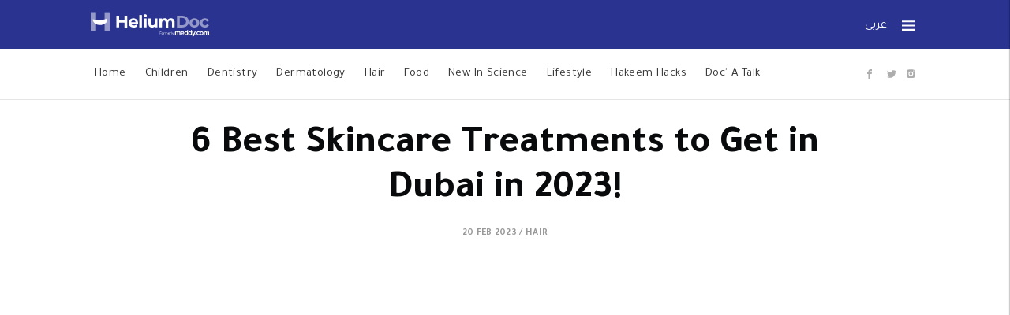

--- FILE ---
content_type: text/html; charset=utf-8
request_url: https://hakeem.heliumdoc.com/6-best-skin-care-treatments-to-get-in-dubai-in-2023/
body_size: 12628
content:
<!DOCTYPE html>
<html lang="en">
<head>

    <meta charset="utf-8" />
    <meta http-equiv="X-UA-Compatible" content="IE=edge" />

    <title>6 Best Skincare Treatments to Get in Dubai in 2023!</title>
    <meta name="HandheldFriendly" content="True" />
    <meta name="viewport" content="width=device-width, initial-scale=1.0" />

    <link rel="stylesheet" type="text/css" href="/assets/built/screen.css?v=f44b56ada3" />
    <link rel="stylesheet" type="text/css" href="/assets/built/spreadprivacy.css?v=f44b56ada3" />

    <meta name="description" content="Dubai is home to some of the best spas and skin care clinics in the world. From facials to laser treatments, Dubai has it all. Here are Dubai&#x27;s most popular skincare treatments!" />
    <link rel="shortcut icon" href="/favicon.png" type="image/png" />
    <link rel="canonical" href="https://hakeem.meddy.com/6-best-skin-care-treatments-to-get-in-dubai-in-2023/" />
    <meta name="referrer" content="no-referrer-when-downgrade" />
    <link rel="amphtml" href="https://hakeem.meddy.com/6-best-skin-care-treatments-to-get-in-dubai-in-2023/amp/" />
    
    <meta property="og:site_name" content="Hakeem" />
    <meta property="og:type" content="article" />
    <meta property="og:title" content="6 Best Skincare Treatments to Get in Dubai in 2023!" />
    <meta property="og:description" content="Dubai is home to some of the best spas and skin care clinics in the world. From facials to laser treatments, Dubai has it all. Here are 6 skincare treatments that you must get in 2023!" />
    <meta property="og:url" content="https://hakeem.meddy.com/6-best-skin-care-treatments-to-get-in-dubai-in-2023/" />
    <meta property="og:image" content="https://hakeem.meddy.com/content/images/2023/03/shutterstock_1786707353-02.jpg" />
    <meta property="article:published_time" content="2023-02-20T13:54:00.000Z" />
    <meta property="article:modified_time" content="2023-03-06T14:22:04.000Z" />
    <meta property="article:tag" content="Hair" />
    <meta property="article:tag" content="Dermatology" />
    <meta property="article:tag" content="Lifestyle" />
    <meta property="article:tag" content="Skincare" />
    <meta property="article:tag" content="Dubai Life" />
    
    <meta property="article:publisher" content="https://www.facebook.com/heliumdocqatar" />
    <meta name="twitter:card" content="summary_large_image" />
    <meta name="twitter:title" content="6 Best Skincare Treatments to Get in Dubai in 2023!" />
    <meta name="twitter:description" content="Dubai is home to some of the best spas and skin care clinics in the world. From facials to laser treatments, Dubai has it all. Here are 6 skincare treatments that you must get in 2023!" />
    <meta name="twitter:url" content="https://hakeem.meddy.com/6-best-skin-care-treatments-to-get-in-dubai-in-2023/" />
    <meta name="twitter:image" content="https://hakeem.meddy.com/content/images/2023/03/shutterstock_1786707353-02.jpg" />
    <meta name="twitter:label1" content="Written by" />
    <meta name="twitter:data1" content="Ayesha " />
    <meta name="twitter:label2" content="Filed under" />
    <meta name="twitter:data2" content="Hair, Dermatology, Lifestyle, Skincare, Dubai Life" />
    <meta name="twitter:site" content="@heliumdoc" />
    <meta property="og:image:width" content="2000" />
    <meta property="og:image:height" content="1333" />
    
    <script type="application/ld+json">
{
    "@context": "https://schema.org",
    "@type": "Article",
    "publisher": {
        "@type": "Organization",
        "name": "Hakeem",
        "logo": "https://hakeem.meddy.com/favicon.png"
    },
    "author": {
        "@type": "Person",
        "name": "Ayesha ",
        "url": "https://hakeem.meddy.com/author/ayesha/",
        "sameAs": []
    },
    "headline": "6 Best Skincare Treatments to Get in Dubai in 2023!",
    "url": "https://hakeem.meddy.com/6-best-skin-care-treatments-to-get-in-dubai-in-2023/",
    "datePublished": "2023-02-20T13:54:00.000Z",
    "dateModified": "2023-03-06T14:22:04.000Z",
    "image": {
        "@type": "ImageObject",
        "url": "https://hakeem.meddy.com/content/images/2023/03/shutterstock_1786707353-02.jpg",
        "width": 2000,
        "height": 1333
    },
    "keywords": "Hair, Dermatology, Lifestyle, Skincare, Dubai Life",
    "description": "Dubai is home to some of the best spas and skin care clinics in the world. From facials to laser treatments, Dubai has it all. Here are 6 skincare treatments that you must get in 2023!",
    "mainEntityOfPage": {
        "@type": "WebPage",
        "@id": "https://hakeem.meddy.com/"
    }
}
    </script>

    <meta name="generator" content="Ghost 2.36" />
    <link rel="alternate" type="application/rss+xml" title="Hakeem" href="https://hakeem.meddy.com/rss/" />
    <!-- Google Tag Manager -->
<script>(function(w,d,s,l,i){w[l]=w[l]||[];w[l].push({'gtm.start':
new Date().getTime(),event:'gtm.js'});var f=d.getElementsByTagName(s)[0],
j=d.createElement(s),dl=l!='dataLayer'?'&l='+l:'';j.async=true;j.src=
'https://www.googletagmanager.com/gtm.js?id='+i+dl;f.parentNode.insertBefore(j,f);
})(window,document,'script','dataLayer','GTM-MNRK6LV');</script>
<!-- End Google Tag Manager -->

</head>
<body class="post-template tag-hair tag-dermatology tag-lifestyle tag-skincare tag-dubai-life">

    <div class="site-wrapper">

        

<ul class="nav-access">
  <li><a href="#site-main" id="skip-main">Skip to main content</a></li>
</ul><div class="side-nav">
    <div class="side-nav-container">
        <a href="https://www.heliumdoc.com/?utm_source=blog&utm_medium=logo&utm_campaign=meddy" class="nav-logo">
            <?xml version="1.0" encoding="utf-8"?>
<!-- Generator: Adobe Illustrator 22.0.1, SVG Export Plug-In . SVG Version: 6.00 Build 0)  -->
<svg  width="150px" height="46px" version="1.1" id="Layer_1" xmlns="http://www.w3.org/2000/svg" xmlns:xlink="http://www.w3.org/1999/xlink" x="0px" y="0px"
     viewBox="0 0 610.6 125.2" style="enable-background:new 0 0 610.6 125.2;" xml:space="preserve">
<style type="text/css">
	.st0{fill:#FFFFFF;}
    .st1{opacity:0.5;}
    .st2{enable-background:new    ;}
</style>
    <g id="Layer_2_1_">
	<g id="Layer_1-2">
		<g>
			<g>
				<path class="st0" d="M187.8,17.9v60.5h-14V53.5h-27.5v24.8h-14V17.9h14v23.8h27.5V17.9H187.8z"/>
                <path class="st0" d="M243.9,58.9h-35.2c0.6,2.8,2.2,5.2,4.5,6.8c2.6,1.7,5.7,2.6,8.8,2.5c2.2,0,4.4-0.3,6.4-1.1
					c2-0.8,3.7-1.9,5.2-3.4l7.2,7.8c-4.4,5-10.7,7.5-19.2,7.5c-4.8,0.1-9.6-1-13.9-3.1c-3.9-1.9-7.1-4.8-9.3-8.5
					c-2.2-3.7-3.3-8-3.3-12.4c0-4.3,1.1-8.6,3.3-12.3c2.1-3.6,5.2-6.6,8.9-8.5c7.8-4,17.1-4.1,25-0.1c3.6,1.9,6.7,4.8,8.7,8.4
					c2.2,3.9,3.2,8.3,3.1,12.7C244.1,55.4,244.1,56.6,243.9,58.9z M212.4,43.9c-2.1,1.8-3.5,4.3-3.8,7.1h22.9
					c-0.4-2.7-1.7-5.2-3.8-7c-2.1-1.8-4.9-2.7-7.6-2.7C217.2,41.3,214.5,42.2,212.4,43.9L212.4,43.9z"/>
                <path class="st0" d="M250.5,14.2H264v64.1h-13.5V14.2z"/>
                <path class="st0" d="M274.6,23.2c-3-2.8-3.1-7.4-0.4-10.4c0.1-0.1,0.2-0.2,0.4-0.4c1.7-1.5,3.8-2.3,6.1-2.2
					c2.2-0.1,4.4,0.7,6,2.1c1.5,1.3,2.4,3.2,2.3,5.2c0.1,2.1-0.8,4.1-2.3,5.6C283.2,26.1,278.1,26.1,274.6,23.2L274.6,23.2z
					 M274,31.8h13.5v46.5H274V31.8z"/>
                <path class="st0" d="M344.2,31.8v46.5h-12.8v-5.5c-1.8,2-3.9,3.6-6.4,4.6c-2.5,1.1-5.3,1.6-8,1.6c-6.1,0-10.9-1.8-14.5-5.3
					c-3.6-3.5-5.4-8.7-5.4-15.6V31.8h13.5v24.3c0,7.5,3.1,11.2,9.4,11.2c2.9,0.1,5.8-1,7.8-3.2c2-2.1,2.9-5.2,2.9-9.4v-23
					L344.2,31.8z"/>
                <path class="st0" d="M427.5,36.3c3.4,3.4,5.2,8.6,5.1,15.4v26.6h-13.5V53.8c0-3.7-0.8-6.4-2.3-8.2c-1.6-1.9-4-2.9-6.5-2.7
					c-2.8-0.1-5.6,1-7.5,3.1c-1.8,2.1-2.8,5.1-2.8,9.1v23.3h-13.5V53.8c0-7.3-2.9-11-8.8-11c-2.8-0.1-5.5,1-7.4,3.1
					c-1.9,2-2.8,5.1-2.8,9.1v23.3h-13.5V31.8H367v5.4c1.7-2,3.9-3.5,6.4-4.5c2.6-1.1,5.4-1.6,8.2-1.6c3.1,0,6.1,0.6,8.9,1.9
					c2.6,1.3,4.8,3.2,6.4,5.7c1.9-2.4,4.4-4.3,7.2-5.6c3-1.3,6.3-2,9.5-2C419.4,31.2,424.1,32.9,427.5,36.3z"/>
                <g class="st1">
					<path class="st0" d="M444.6,17.9h27.5c6-0.1,12,1.2,17.4,3.8c4.8,2.3,8.9,6,11.8,10.6c5.6,9.9,5.6,21.9,0,31.8
						c-2.8,4.6-6.9,8.2-11.8,10.6c-5.4,2.6-11.4,3.9-17.4,3.8h-27.5V17.9z M471.4,66.8c6,0,10.9-1.7,14.5-5.1
						c3.6-3.4,5.4-8,5.4-13.7c0-5.8-1.8-10.4-5.4-13.7c-3.6-3.3-8.4-5-14.5-5.1h-12.8v37.5L471.4,66.8z"/>
                    <path class="st0" d="M521.4,75.9c-3.8-1.9-6.9-4.9-9.1-8.5c-4.4-7.7-4.4-17.1,0-24.7c2.2-3.6,5.4-6.6,9.1-8.5
						c8.3-4.1,18-4.1,26.3,0c3.7,1.9,6.9,4.9,9.1,8.5c4.4,7.7,4.4,17.1,0,24.7c-2.2,3.6-5.3,6.6-9.1,8.5
						C539.4,80,529.7,80,521.4,75.9z M543.1,64.5c4.4-5.5,4.4-13.3,0-18.7c-4.7-4.7-12.3-4.7-17.1,0c-4.5,5.4-4.5,13.3,0,18.7
						C530.7,69.1,538.3,69.1,543.1,64.5z"/>
                    <path class="st0" d="M575.6,75.9c-3.8-1.9-7-4.9-9.2-8.5c-4.4-7.6-4.4-17.1,0-24.7c2.2-3.6,5.4-6.6,9.2-8.5
						c4.1-2.1,8.7-3.1,13.3-3.1c4.5-0.1,8.9,1,12.8,3.1c3.6,1.9,6.4,5,8,8.8l-10.5,5.6c-2.4-4.3-5.9-6.4-10.5-6.4
						c-3.3-0.1-6.4,1.2-8.7,3.5c-2.3,2.3-3.5,5.4-3.5,9.4s1.2,7.1,3.5,9.4c2.3,2.3,5.4,3.6,8.7,3.5c4.6,0,8.1-2.1,10.5-6.4l10.5,5.7
						c-1.7,3.7-4.5,6.7-8,8.6c-3.9,2.1-8.3,3.2-12.8,3.1C584.3,79.1,579.7,78,575.6,75.9z"/>
				</g>
                <g class="st1">
					<polygon class="st0" points="27,38.8 27,0 0,0 0,98.4 27,98.4 27,58.1 					"/>
                    <polygon class="st0" points="71.5,0 71.5,38.8 71.5,58.1 71.5,98.4 98.4,98.4 98.4,0 					"/>
				</g>
                <path class="st0" d="M11.2,36.1c1.2,0.2,2.3,0.5,3.4,0.8l3.1,0.7c2,0.4,3.9,0.8,5.7,1.1c3.5,0.6,6.7,0.9,9.6,1.1
					c5.2,0.3,10.5,0.3,15.7,0c5.2-0.3,10.5-0.8,15.6-1.6c3.2-0.5,6.3-1.2,9.5-2c1.8-0.5,3.5-1,5.5-1.6l3-1c1.1-0.4,2.1-0.8,3.3-1.1
					c2,8.4-2,16.9-8.9,23.1S60,65.6,50,66s-20.2-2.2-27.7-7.8c-3.6-2.6-6.6-6-8.8-9.9c-1-1.9-1.7-3.8-2.2-5.9
					c-0.2-1-0.3-2.1-0.4-3.1C11,38.3,11,37.2,11.2,36.1z"/>
			</g>
            <g>
				<g>
					<path class="st0" d="M541.7,118.3c-1.7,0-3.1-1.4-3.1-3.1s1.4-3.1,3.1-3.1s3.1,1.4,3.1,3.1
						C544.8,116.9,543.4,118.3,541.7,118.3"/>
                    <path class="st0" d="M561,116.5c-1.7,1.3-3.7,1.9-5.8,1.8c-5.3,0-9.7-4.3-9.7-9.7c0-5.3,4.3-9.7,9.7-9.7c0,0,0,0,0,0
						c2.9,0,5.5,1,6.3,2.5c0.2,0.3,0.2,0.6,0.2,0.9c-0.1,1.2-1.1,2.1-2.3,2.1c-0.5,0-0.9-0.1-1.3-0.4c-0.8-0.5-1.8-0.8-2.7-0.8
						c-2.9,0-5,2.1-5,5.3s2.1,5.4,5,5.4c1,0,1.9-0.3,2.8-0.8c0.4-0.3,0.8-0.4,1.3-0.4c1.2-0.1,2.3,0.9,2.3,2.1
						C561.8,115.5,561.5,116.1,561,116.5"/>
                    <path class="st0" d="M571.8,118.3c-5.3,0-9.6-4.4-9.6-9.8c0-5.3,4.4-9.6,9.8-9.6c5.3,0,9.6,4.4,9.6,9.7c0.2,5.2-3.8,9.5-9,9.7
						C572.4,118.3,572.1,118.3,571.8,118.3 M571.8,103.3c-3,0-4.7,2.5-4.7,5.3s1.7,5.4,4.7,5.4s4.7-2.5,4.7-5.4
						S574.8,103.3,571.8,103.3"/>
                    <path class="st0" d="M608.2,118.1c-1.3,0-2.4-1.1-2.4-2.4c0,0,0,0,0,0v-9.5c0-1.7-0.8-2.9-2.8-2.9c-1.5,0.1-2.9,0.9-3.8,2.1
						v10.3c-0.1,1.4-1.3,2.4-2.6,2.3c-1.2-0.1-2.2-1.1-2.3-2.3v-9.5c0-1.7-0.8-2.9-2.7-2.9c-1.5,0.1-2.9,0.9-3.8,2.2v10.2
						c0,1.3-1.1,2.4-2.4,2.4c-1.3,0-2.4-1.1-2.4-2.4l0,0v-14.1c0-1.3,1.1-2.4,2.4-2.4c0,0,0,0,0,0c1.3,0,2.4,1.1,2.4,2.4v0.3
						c1.5-1.8,3.7-2.8,6-2.9c2.7,0,4.4,1.2,5.1,3.3c1.5-2.1,3.8-3.3,6.4-3.3c3.4,0,5.4,1.8,5.4,5.6v11.1
						C610.6,117,609.5,118.1,608.2,118.1C608.2,118.1,608.2,118.1,608.2,118.1"/>
				</g>
                <g>
					<path class="st0" d="M460.2,117.9c-1.3,0-2.4-1.1-2.4-2.4c0,0,0,0,0,0V106c0-1.7-0.8-3-2.8-3c-1.5,0.1-3,0.9-3.8,2.1v10.3
						c0,1.3-1.1,2.4-2.4,2.4c0,0,0,0-0.1,0c-1.3,0-2.4-1.1-2.4-2.4c0,0,0,0,0,0V106c0-1.7-0.8-3-2.8-3c-1.5,0.1-3,0.9-3.8,2.2v10.2
						c0,1.3-1.1,2.4-2.4,2.4c-1.3,0-2.4-1.1-2.4-2.4v-14.1c0-1.3,1.1-2.4,2.5-2.3c0,0,0,0,0,0c1.3,0,2.4,1.1,2.4,2.4v0.3
						c1.5-1.8,3.7-2.8,6-2.9c2.7,0,4.4,1.3,5.1,3.4c1.4-2.1,3.8-3.3,6.4-3.4c3.4,0,5.4,1.8,5.4,5.6v11.2
						C462.7,116.9,461.6,117.9,460.2,117.9C460.2,117.9,460.2,117.9,460.2,117.9"/>
                    <path class="st0" d="M480.1,110h-11.4c0.4,2.6,2.7,4.5,5.3,4.3c1.3,0,2.5-0.3,3.6-0.9c0.3-0.1,0.6-0.2,1-0.2
						c1.1,0,2,0.8,2.1,1.9c0,0,0,0,0,0c0,2.2-4.7,3.1-7.1,3.1c-5.6,0-9.9-3.8-9.9-9.7c-0.2-5.2,3.9-9.5,9.1-9.7c0.1,0,0.3,0,0.4,0
						c4-0.1,7.5,2.4,8.6,6.2c0.3,0.9,0.5,1.8,0.5,2.8C482.3,109,481.3,110,480.1,110 M473.2,102.6c-2.4-0.1-4.4,1.7-4.5,4.1h9.1
						c-0.1-2.4-2.1-4.2-4.4-4.1C473.2,102.6,473.2,102.6,473.2,102.6"/>
                    <path class="st0" d="M519.2,117.9c-1.3,0-2.4-1.1-2.4-2.4c0,0,0,0,0,0v-0.2c-1.4,1.8-3.5,2.8-5.7,2.8c-4.7,0-8.2-3.5-8.2-9.7
						s3.5-9.7,8.2-9.7c2.2,0,4.4,1,5.7,2.8v-7.2c0-1.4,1.1-2.5,2.5-2.5s2.5,1.1,2.5,2.5v21.2C521.7,116.8,520.6,117.9,519.2,117.9
						C519.3,117.9,519.2,117.9,519.2,117.9 M516.8,105.2c-1-1.3-2.6-2.1-4.2-2.1c-2.8,0-4.7,2.2-4.7,5.4s1.9,5.3,4.7,5.3
						c1.7,0,3.2-0.8,4.2-2.1V105.2z"/>
                    <path class="st0" d="M499.5,117.9c-1.3,0-2.4-1.1-2.4-2.4c0,0,0,0,0,0v-0.2c-1.4,1.8-3.5,2.8-5.7,2.8c-4.7,0-8.2-3.5-8.2-9.7
						s3.5-9.7,8.2-9.7c2.2,0,4.4,1,5.7,2.8v-7.2c0-1.4,1.1-2.4,2.5-2.4c1.4,0,2.4,1.1,2.4,2.4v21.2
						C502,116.8,500.9,117.9,499.5,117.9C499.6,117.9,499.6,117.9,499.5,117.9 M497.1,105.2c-1-1.3-2.6-2.1-4.2-2.1
						c-2.8,0-4.7,2.2-4.7,5.4s1.9,5.3,4.7,5.3c1.7,0,3.2-0.8,4.2-2.1V105.2z"/>
                    <path class="st0" d="M540.4,102.2l-7.4,18.5c-0.9,2.7-3.5,4.6-6.3,4.5c-1.7,0-3-0.8-3-2.2c0-1.2,1-2.2,2.2-2.1c0,0,0.1,0,0.1,0
						c0.2,0,0.4,0,0.6,0c0.8-0.1,1.5-0.6,1.8-1.3l0.7-1.6l-6.3-15.8c-0.1-0.3-0.2-0.5-0.2-0.8c0-1.3,1.1-2.4,2.4-2.4
						c1,0,1.9,0.7,2.3,1.6l4.3,11.5l4.3-11.5c0.4-1,1.3-1.6,2.4-1.6c1.3,0,2.4,1,2.4,2.3c0,0,0,0,0,0
						C540.6,101.7,540.5,102,540.4,102.2"/>
				</g>
			</g>
            <g class="st2">
				<path class="st0" d="M356.2,115v-13.4h8.4v1.4h-6.9v4.5h6.5v1.4h-6.5v6H356.2z"/>
			</g>
            <g class="st2">
				<path class="st0" d="M373.4,113.8c-0.9,0.9-2,1.4-3.3,1.4c-1.3,0-2.4-0.5-3.3-1.4s-1.3-2.1-1.3-3.6c0-1.5,0.4-2.7,1.3-3.6
					s2-1.4,3.3-1.4c1.3,0,2.4,0.5,3.3,1.4c0.9,0.9,1.3,2.1,1.3,3.6C374.7,111.7,374.3,112.9,373.4,113.8z M367.9,112.8
					c0.6,0.7,1.4,1,2.3,1c0.9,0,1.6-0.3,2.3-1c0.6-0.7,0.9-1.6,0.9-2.6c0-1.1-0.3-1.9-0.9-2.6c-0.6-0.7-1.4-1-2.3-1
					c-0.9,0-1.6,0.3-2.3,1c-0.6,0.7-0.9,1.6-0.9,2.6C367,111.3,367.3,112.2,367.9,112.8z"/>
                <path class="st0" d="M376.8,115v-9.6h1.2l0.2,1h0.1c0.2-0.3,0.5-0.6,0.7-0.7c0.2-0.2,0.6-0.2,1.1-0.2h1.6v1.3h-1.4
					c-0.7,0-1.2,0.2-1.6,0.5c-0.4,0.4-0.5,0.9-0.5,1.6v6.1H376.8z"/>
                <path class="st0" d="M383.4,115v-9.6h1.2l0.2,1.1h0.1c0.2-0.2,0.4-0.4,0.7-0.6c0.6-0.4,1.2-0.6,1.8-0.6c0.8,0,1.5,0.3,2.1,0.8
					c0.3,0.2,0.5,0.5,0.6,0.8h0.1c0.2-0.3,0.5-0.6,0.8-0.8c0.7-0.5,1.5-0.8,2.4-0.8c1,0,1.8,0.3,2.5,1c0.7,0.7,1,1.6,1,2.7v6h-1.4
					v-6c0-0.7-0.2-1.3-0.6-1.7s-0.9-0.7-1.6-0.7c-0.6,0-1.2,0.2-1.7,0.7c-0.5,0.5-0.7,1-0.7,1.7v6h-1.4v-6c0-0.7-0.2-1.3-0.6-1.7
					c-0.4-0.4-0.9-0.7-1.6-0.7c-0.6,0-1.2,0.2-1.7,0.7c-0.5,0.5-0.7,1-0.7,1.7v6H383.4z"/>
                <path class="st0" d="M406.2,112.3h1.5c-0.3,0.9-0.9,1.6-1.6,2.1c-0.7,0.5-1.6,0.7-2.6,0.7c-1.3,0-2.4-0.5-3.3-1.4
					s-1.3-2.1-1.3-3.6c0-1.5,0.4-2.7,1.3-3.6s2-1.4,3.3-1.4c1.3,0,2.3,0.4,3.2,1.3s1.3,2,1.3,3.3c0,0.2,0,0.5-0.1,0.8l0,0.2h-7.5
					c0.1,0.9,0.5,1.6,1,2.2s1.3,0.8,2.1,0.8c0.6,0,1.1-0.1,1.5-0.4S405.9,112.8,406.2,112.3z M400.4,109.5h6.1
					c-0.1-0.9-0.4-1.6-0.9-2.1c-0.6-0.6-1.2-0.8-2.1-0.8c-0.9,0-1.6,0.3-2.1,0.8C400.9,107.9,400.5,108.7,400.4,109.5z"/>
                <path class="st0" d="M410.1,115v-9.6h1.2l0.2,1h0.1c0.2-0.3,0.5-0.6,0.7-0.7c0.2-0.2,0.6-0.2,1.1-0.2h1.6v1.3h-1.4
					c-0.7,0-1.2,0.2-1.6,0.5c-0.4,0.4-0.5,0.9-0.5,1.6v6.1H410.1z"/>
                <path class="st0" d="M416.7,115v-13.4h1.4V115H416.7z"/>
			</g>
            <g class="st2">
				<path class="st0" d="M420.8,118.8v-1.3h1.8c0.3,0,0.5-0.2,0.7-0.6l0.4-1.2l-3.9-10.4h1.5l3,8h0.4l2.7-8h1.5l-4.3,12.1
					c-0.2,0.5-0.4,0.8-0.7,1c-0.3,0.2-0.7,0.3-1.2,0.3H420.8z"/>
			</g>
		</g>
	</g>
</g>
</svg>
        </a>

        <a href="#" class="side-menu">
            <svg xmlns="http://www.w3.org/2000/svg" width="32" height="32" viewBox="0 0 32 32"><path fill="#444" d="M0 4h30v4H0V4zM0 14h30v4H0v-4zM0 24h30v4H0v-4z"/></svg>        </a>

        <a href="https://hakeem.heliumdoc.com/ar/" class="nav-switch-lang">
            عربي
        </a>
    </div>
</div>

<nav class="side-bar hide">
    <button class="side-bar-close"><svg version="1.1" xmlns="http://www.w3.org/2000/svg" width="32" height="32" viewBox="0 0 32 32">
<title>close</title>
<path d="M17.533 16l11.502-11.502c0.423-0.423 0.423-1.11 0-1.533s-1.11-0.423-1.533 0l-11.502 11.5-11.505-11.504c-0.423-0.423-1.11-0.423-1.533 0s-0.423 1.11 0 1.533l11.502 11.502-11.502 11.502c-0.423 0.423-0.423 1.11 0 1.533s1.11 0.423 1.533 0l11.502-11.502 11.502 11.502c0.423 0.423 1.11 0.423 1.533 0s0.423-1.11 0-1.533l-11.5-11.499z"></path>
</svg></button>
    <ul class="side-bar-list">
        <li class="side-bar-title">Top Specialities</li>
        <li>
          <a href="https://www.heliumdoc.com/doctors/dermatologist/?utm_source=blog&utm_medium=rightsidebar&utm_campaign=meddy">Dermatologists</a>
        </li>
        <li>
          <a href="https://www.heliumdoc.com/doctors/general+practitioner/?utm_source=blog&utm_medium=rightsidebar&utm_campaign=meddy">General Doctors</a>
        </li>
        <li>
          <a href="https://www.heliumdoc.com/doctors/obstetrician+and+gynecologist/?utm_source=blog&utm_medium=rightsidebar&utm_campaign=meddy">Gynecologists</a>
        </li>
        <li>
          <a href="https://www.heliumdoc.com/doctors/orthopedist/?utm_source=blog&utm_medium=rightsidebar&utm_campaign=meddy">Orthopedists</a>
        </li>

        <li class="side-bar-title">Keep In Touch</li>
        <li>
            <a href="https://twitter.com/heliumdoc">Twitter</a>
        </li>
        <li>
            <a href="https://www.facebook.com/heliumdocqatar">Facebook</a>
        </li>
        <li>
            <a href="https://www.instagram.com/heliumdoc">Instagram</a>
        </li>

        <li class="side-bar-title">Who We Are</li>
        <li>
          <a href="https://wa.me/97466127945">Contact Us</a>
        </li>
        <li>
          <a href="https://www.heliumdoc.com/privacy/">Privacy Policy</a>
        </li>
        <li>
          <a href="https://www.heliumdoc.com/terms/">Terms</a>
        </li>

    </ul>
</nav>
<nav class="site-nav">
    <div class="site-nav-container">
        <div class="site-nav-left">
                <ul class="nav" role="menu">
        <li class="nav-home" role="menuitem"><a href="https://hakeem.heliumdoc.com/">Home</a></li>
        <li class="nav-children" role="menuitem"><a href="https://hakeem.heliumdoc.com/tag/children/">Children</a></li>
        <li class="nav-dentistry" role="menuitem"><a href="https://hakeem.heliumdoc.com/tag/dentistry/">Dentistry</a></li>
        <li class="nav-dermatology" role="menuitem"><a href="https://hakeem.heliumdoc.com/tag/dermatology/">Dermatology</a></li>
        <li class="nav-hair" role="menuitem"><a href="https://hakeem.heliumdoc.com/tag/hair/">Hair</a></li>
        <li class="nav-food" role="menuitem"><a href="https://hakeem.heliumdoc.com/tag/food/">Food</a></li>
        <li class="nav-new-in-science" role="menuitem"><a href="https://hakeem.heliumdoc.com/tag/new-in-science/">New in Science</a></li>
        <li class="nav-lifestyle" role="menuitem"><a href="https://hakeem.heliumdoc.com/tag/lifestyle/">Lifestyle</a></li>
        <li class="nav-hakeem-hacks" role="menuitem"><a href="https://hakeem.heliumdoc.com/tag/hakeem-hacks/">Hakeem Hacks</a></li>
        <li class="nav-doc-a-talk" role="menuitem"><a href="https://hakeem.heliumdoc.com/tag/doc-a-talk/">Doc&#x27; a Talk</a></li>
</ul>
        </div>
        <div class="site-nav-right">
            <div class="social-links">
                    <a aria-label="Facebook" class="social-link social-link-fb" href="https://www.facebook.com/heliumdocqatar" target="_blank" rel="noopener"><svg xmlns="http://www.w3.org/2000/svg" viewBox="0 0 32 32"><path d="M19 6h5V0h-5c-3.86 0-7 3.14-7 7v3H8v6h4v16h6V16h5l1-6h-6V7c0-.542.458-1 1-1z"/></svg>
</a>
                    <a aria-label="Twitter" class="social-link social-link-tw" href="https://twitter.com/heliumdoc" target="_blank" rel="noopener"><svg aria-hidden="true" data-prefix="fab" data-icon="twitter" class="svg-inline--fa fa-twitter fa-w-16" role="img" xmlns="http://www.w3.org/2000/svg" viewBox="0 0 512 512"><path fill="currentColor" d="M459.37 151.716c.325 4.548.325 9.097.325 13.645 0 138.72-105.583 298.558-298.558 298.558-59.452 0-114.68-17.219-161.137-47.106 8.447.974 16.568 1.299 25.34 1.299 49.055 0 94.213-16.568 130.274-44.832-46.132-.975-84.792-31.188-98.112-72.772 6.498.974 12.995 1.624 19.818 1.624 9.421 0 18.843-1.3 27.614-3.573-48.081-9.747-84.143-51.98-84.143-102.985v-1.299c13.969 7.797 30.214 12.67 47.431 13.319-28.264-18.843-46.781-51.005-46.781-87.391 0-19.492 5.197-37.36 14.294-52.954 51.655 63.675 129.3 105.258 216.365 109.807-1.624-7.797-2.599-15.918-2.599-24.04 0-57.828 46.782-104.934 104.934-104.934 30.213 0 57.502 12.67 76.67 33.137 23.715-4.548 46.456-13.32 66.599-25.34-7.798 24.366-24.366 44.833-46.132 57.827 21.117-2.273 41.584-8.122 60.426-16.243-14.292 20.791-32.161 39.308-52.628 54.253z"></path></svg></a>
                <a aria-label="Instagram" class="social-link" href="https://www.instagram.com/heliumdoc" target="_blank" rel="noopener"><svg xmlns="http://www.w3.org/2000/svg" viewBox="2.5 3.5 18 18
	"><path d="M8.44,4A4.44,4.44,0,0,0,4,8.44v7.11A4.44,4.44,0,0,0,8.44,20h7.11A4.44,4.44,0,0,0,20,15.56V8.44A4.44,4.44,0,0,0,15.56,4Zm8.89,1.78a.89.89,0,1,1-.89.89A.89.89,0,0,1,17.33,5.78ZM12,7.56A4.44,4.44,0,1,1,7.56,12,4.44,4.44,0,0,1,12,7.56Zm0,1.78A2.67,2.67,0,1,0,14.67,12,2.67,2.67,0,0,0,12,9.33Z" fill="currentColor"/></svg></a>
            </div>
        </div>
    </div>
</nav>


<main id="site-main" class="site-main outer">
    <div class="inner">

        <article class="post-full post tag-hair tag-dermatology tag-lifestyle tag-skincare tag-dubai-life ">

            <header class="post-full-header">
                <h1 class="post-full-title">6 Best Skincare Treatments to Get in Dubai in 2023!</h1>
                <section class="post-full-meta-filed">
                    <time class="post-full-meta-date" datetime="2023-02-20">20 Feb 2023</time>
                    <span>/ <a href="/tag/hair/">Hair</a></span>
                </section>
            </header>

            <figure class="post-full-image" style="background-image: url(https://hakeem.meddy.com/content/images/2023/03/shutterstock_1786707353-02.jpg); background-repeat: no-repeat;">
            </figure>

            <section class="post-full-content">
                <p>Dubai is known for its luxurious lifestyle and high-end beauty treatments. The city is home to some of the best spas and skin care clinics in the world, offering a wide range of treatments to enhance your natural beauty. From facials to laser treatments, Dubai has it all. This article will explore six top skincare treatments to get in Dubai in 2023. <br></p><h3 id="hydrafacial-">HydraFacial:</h3><p>HydraFacial is a revolutionary treatment that cleanses, exfoliates, and hydrates the skin, all in one session. The treatment uses a combination of exfoliating acids, antioxidants, and hydration to leave your skin looking youthful and radiant. HydraFacial is a gentle treatment that is suitable for all skin types and requires no downtime. <strong>Why Hakeem Recommends it: </strong>It is suitable for all skin types and is the perfect way to pamper your skin for Ramadan gatherings! </p><p><a href="https://heliumdoc.com/uae/doctors/hydra+facial/">Tap to get one today!</a><br></p><h3 id="chemical-peels-">Chemical Peels:</h3><p>Chemical peels are a popular skincare treatment that helps to rejuvenate the skin by removing dead skin cells and promoting new skin cell growth. The treatment involves applying a chemical solution to the skin, which causes the outer layer of the skin to peel away, revealing smoother, younger-looking skin underneath. Chemical peels can be customized to suit your skin type and concerns. <strong>Why Hakeem Recommends it: </strong>If your dermatologist has suggested getting a chemical peel, think of it as your skin getting reborn! Chemical peels <a href="https://heliumdoc.com/uae/doctors/wrinkles+reduction/">can get rid of a lot of wrinkles</a> and improve the overall skin texture. </p><h3 id="laser-hair-removal-">Laser Hair Removal:</h3><p>Laser hair removal is a popular treatment in Dubai, thanks to its effectiveness and long-lasting results. The treatment uses a laser to target the hair follicles, destroying them and preventing regrowth. Laser hair removal is a safe and painless procedure that can be used to remove unwanted hair from various parts of the body. <strong>Why Hakeem Recommends it: </strong>It is much better than getting hair waxed or threaded and far better than using a razor or a hair-removing cream - especially when it comes to facial hair! </p><p><a href="https://heliumdoc.com/uae/doctors/laser+hair+removal/">Tap to book your first laser hair removal session!</a><br></p><h3 id="microdermabrasion-">Microdermabrasion:</h3><p>Microdermabrasion  (crystal peel) is a non-invasive treatment that uses a diamond-tipped wand to exfoliate the outer layer of skin, revealing smoother, brighter skin underneath. The treatment helps to reduce the appearance of fine lines, wrinkles, and <a href="https://heliumdoc.com/uae/doctors/acne+scars/">acne scars</a> and is suitable for all skin types. Microdermabrasion is a quick and painless treatment that requires no downtime. <strong>Why Hakeem Recommends it:</strong> This treatment is effective for all skin types and there’s no risk of scarring or infection! </p><p><a href="https://heliumdoc.com/uae/doctors/crystal+peeling/">Tap here to get a crystal peel from a top dermatologist near you!</a><br></p><h3 id="platelet-rich-plasma-prp-therapy-">Platelet-Rich Plasma (PRP) Therapy:</h3><p>PRP therapy is a natural and effective way to rejuvenate the skin. The treatment involves drawing a small amount of blood from the patient, processing it to extract the platelet-rich plasma, and injecting it back into the skin. The platelet-rich plasma contains growth factors that help to stimulate collagen production and promote cell regeneration, leading to smoother, brighter skin. PRP therapy can also be used to treat hair loss and is a popular treatment among celebrities. <strong>Why Hakeem Recommends it: </strong>The technique can address <a href="https://heliumdoc.com/uae/doctors/hair+loss/">male pattern baldness</a>, stimulate the growth of hair transplants and enhance other cosmetic procedures.<br></p><h3 id="botox-and-fillers-">Botox and Fillers:</h3><p><a href="https://heliumdoc.com/uae/doctors/botox/">Botox</a> and <a href="https://heliumdoc.com/uae/doctors/fillers/">fillers</a> are injectable treatments that are used to reduce the appearance of fine lines, wrinkles, and sagging skin. Botox works by relaxing the muscles that cause wrinkles, while fillers add volume to the skin, giving it a more youthful appearance. Both treatments are quick and effective and require no downtime. <strong>Why Hakeem Recommends it: </strong>Gone are the days when getting a filler was called being plastic! Now it’s all about enhancing your beauty and living the Hollywood dream! <br></p><p>Whether you're looking to rejuvenate your skin, remove unwanted hair or treat fine lines and wrinkles, there is a skincare treatment for you in Dubai. It's important to research and choose a reputable clinic and skin care specialist to ensure that you receive safe and effective treatment and Hakeem can help you with that! At HeliumDoc, we’ve got the <a href="https://heliumdoc.com/uae/doctors/dermatologist/">nation’s best skincare experts</a> who you can choose on the basis of location, insurance, ratings, reviews, and a variety of other filters. It’s time to get that flawless skin!</p>
            </section>

            <section class="subscribe-form">
                <h3 class="subscribe-form-title">Let us Take Care of Your Health.</h3>
                <p>Get FREE health tips, medical advice, lifestyle hacks and the latest news delivered straight to your inbox!</p>
                <form method="post" action="/subscribe/" class="">
    <input class="confirm" type="hidden" name="confirm"  /><input class="location" type="hidden" name="location"  /><input class="referrer" type="hidden" name="referrer"  />

    <div class="form-group">
        <input class="subscribe-email" type="email" name="email" placeholder="youremail@example.com" />
    </div>
    <button class="" type="submit">Continue</button>
    
<script>
    (function(g,h,o,s,t){
        var buster = function(b,m) {
            h[o]('input.'+b).forEach(function (i) {
                i.value=i.value || m;
            });
        };
        buster('location', g.location.href);
        buster('referrer', h.referrer);
    })(window,document,'querySelectorAll','value');
</script>

</form>


            </section>

            <footer class="post-full-footer">


                    
<section class="author-card">
        <span class="avatar-wrapper"><svg viewBox="0 0 24 24" xmlns="http://www.w3.org/2000/svg"><g fill="none" fill-rule="evenodd"><path d="M3.513 18.998C4.749 15.504 8.082 13 12 13s7.251 2.504 8.487 5.998C18.47 21.442 15.417 23 12 23s-6.47-1.558-8.487-4.002zM12 12c2.21 0 4-2.79 4-5s-1.79-4-4-4-4 1.79-4 4 1.79 5 4 5z" fill="#FFF"/></g></svg>
</span>
    <section class="author-card-content">
        <h4 class="author-card-name"><a href="/author/ayesha/">Ayesha </a></h4>
            <p>Hello, I&#x27;m Ayesha and I would love to hear your feedback. P.S If you want to be featured on the Hakeem website, send me an email at <a href="/cdn-cgi/l/email-protection" class="__cf_email__" data-cfemail="aecfd7cbddc6cfeec3cbcacad780cdc1c3">[email&#160;protected]</a>!</p>
    </section>
</section>
<div class="post-full-footer-right">
    <a class="author-card-button" href="/author/ayesha/">Read More</a>
</div>


            </footer>

            <div id="disqus_thread"></div>


        </article>

    </div>
</main>

<aside class="read-next outer">
  <div class="inner">

        <div class="read-next-feed">
                <article class="read-next-card"

                >
                    <header class="read-next-card-header">
                        <small class="read-next-card-header-sitetitle">&mdash; Hakeem &mdash;</small>
                        <h3 class="read-next-card-header-title"><a href="/tag/hair/">Hair</a></h3>
                    </header>
                    <div class="read-next-divider"><svg xmlns="http://www.w3.org/2000/svg" viewBox="0 0 24 24"><path d="M13 14.5s2 3 5 3 5.5-2.463 5.5-5.5S21 6.5 18 6.5c-5 0-7 11-12 11C2.962 17.5.5 15.037.5 12S3 6.5 6 6.5s4.5 3.5 4.5 3.5"/></svg>
</div>
                    <div class="read-next-card-content">
                        <ul>
                            <li><a href="/top-3-hair-transplant-surgeons-in-dubai/">Top 3 Hair Transplant Surgeons in Dubai</a></li>
                            <li><a href="/hair-loss-symptoms-you-shouldnt-ignore-hear-your-hair/">Hair Loss Symptoms You Shouldn’t Ignore | Hakeem Dubai</a></li>
                            <li><a href="/5-ways-to-stay-dandruff-free/">5 Ways to Stay Dandruff Free</a></li>
                        </ul>
                    </div>
                    <footer class="read-next-card-footer">
                        <a href="/tag/hair/">See all 13 posts →</a>
                    </footer>
                </article>

                <article class="post-card post tag-skincare tag-dermatology tag-lifestyle tag-acne-treatment-in-qatar tag-the-qatar-life">
        <a class="post-card-image-link" href="/6-best-skincare-treatments-for-qatari-men-in-2023/">
            <div class="post-card-image" style="background-image: url(https://hakeem.meddy.com/content/images/2023/03/shutterstock_1786707353-01.jpg)"></div>
        </a>
    <div class="post-card-content">
        <a class="post-card-content-link" href="/6-best-skincare-treatments-for-qatari-men-in-2023/">
            <header class="post-card-header">
                    <span class="post-card-tags">Skincare</span>
                <h2 class="post-card-title">6 Best Skincare Treatments for Men in Qatar - 2023 Edition!</h2>
            </header>
            <section class="post-card-excerpt">
                <p>Why should women have all the fun? Here are 6 top skincare treatments for men to get flawless and radiant skin!</p>
            </section>
        </a>
        <footer class="post-card-meta">

            <ul class="author-list">
                <li class="author-list-item">

                    <div class="author-name-tooltip">
                        Ayesha 
                    </div>

                        <a href="/author/ayesha/" class="static-avatar author-profile-image"><svg viewBox="0 0 24 24" xmlns="http://www.w3.org/2000/svg"><g fill="none" fill-rule="evenodd"><path d="M3.513 18.998C4.749 15.504 8.082 13 12 13s7.251 2.504 8.487 5.998C18.47 21.442 15.417 23 12 23s-6.47-1.558-8.487-4.002zM12 12c2.21 0 4-2.79 4-5s-1.79-4-4-4-4 1.79-4 4 1.79 5 4 5z" fill="#FFF"/></g></svg>
</a>
                </li>
            </ul>

            <span class="reading-time">2 min read</span>

        </footer>
    </div>
</article>

                <article class="post-card post tag-sex tag-sexual-intercourse tag-low-libido tag-sexual-problems tag-sexologist tag-sex-life tag-hakeem-mini tag-healthy-lifestyle tag-romance">
        <a class="post-card-image-link" href="/what-to-do-if-your-partner-suddenly-has-low-libido/">
            <div class="post-card-image" style="background-image: url(https://hakeem.meddy.com/content/images/2022/10/Hakeem-Mini-02.jpg)"></div>
        </a>
    <div class="post-card-content">
        <a class="post-card-content-link" href="/what-to-do-if-your-partner-suddenly-has-low-libido/">
            <header class="post-card-header">
                    <span class="post-card-tags">Sex</span>
                <h2 class="post-card-title">What to do if your partner suddenly has low libido?</h2>
            </header>
            <section class="post-card-excerpt">
                <p>Having a healthy and compatible sex life is an important part of your relationship. This article helps you walk through a very common problem: low libido.</p>
            </section>
        </a>
        <footer class="post-card-meta">

            <ul class="author-list">
                <li class="author-list-item">

                    <div class="author-name-tooltip">
                        Ayesha 
                    </div>

                        <a href="/author/ayesha/" class="static-avatar author-profile-image"><svg viewBox="0 0 24 24" xmlns="http://www.w3.org/2000/svg"><g fill="none" fill-rule="evenodd"><path d="M3.513 18.998C4.749 15.504 8.082 13 12 13s7.251 2.504 8.487 5.998C18.47 21.442 15.417 23 12 23s-6.47-1.558-8.487-4.002zM12 12c2.21 0 4-2.79 4-5s-1.79-4-4-4-4 1.79-4 4 1.79 5 4 5z" fill="#FFF"/></g></svg>
</a>
                </li>
            </ul>

            <span class="reading-time">3 min read</span>

        </footer>
    </div>
</article>

        </div>
    </div>
</aside>

<div class="floating-header">
    <div class="floating-header-logo">
        <a href="https://hakeem.meddy.com">
                <img src="/content/images/2021/11/favicon-02.png" alt="Hakeem icon" />
            <span>Hakeem</span>
        </a>
    </div>
    <span class="floating-header-divider">&mdash;</span>
    <div class="floating-header-title">6 Best Skincare Treatments to Get in Dubai in 2023!</div>
    <div class="floating-header-share">
        <div class="floating-header-share-label">Share this <svg xmlns="http://www.w3.org/2000/svg" viewBox="0 0 24 24">
    <path d="M7.5 15.5V4a1.5 1.5 0 1 1 3 0v4.5h2a1 1 0 0 1 1 1h2a1 1 0 0 1 1 1H18a1.5 1.5 0 0 1 1.5 1.5v3.099c0 .929-.13 1.854-.385 2.748L17.5 23.5h-9c-1.5-2-5.417-8.673-5.417-8.673a1.2 1.2 0 0 1 1.76-1.605L7.5 15.5zm6-6v2m-3-3.5v3.5m6-1v2"/>
</svg>
</div>
        <a class="floating-header-share-tw" href="https://twitter.com/share?text=6%20Best%20Skincare%20Treatments%20to%20Get%20in%20Dubai%20in%202023!&amp;url=https://hakeem.meddy.com/6-best-skin-care-treatments-to-get-in-dubai-in-2023/"
            onclick="window.open(this.href, 'share-twitter', 'width=550,height=235');return false;">
            <svg aria-hidden="true" data-prefix="fab" data-icon="twitter" class="svg-inline--fa fa-twitter fa-w-16" role="img" xmlns="http://www.w3.org/2000/svg" viewBox="0 0 512 512"><path fill="currentColor" d="M459.37 151.716c.325 4.548.325 9.097.325 13.645 0 138.72-105.583 298.558-298.558 298.558-59.452 0-114.68-17.219-161.137-47.106 8.447.974 16.568 1.299 25.34 1.299 49.055 0 94.213-16.568 130.274-44.832-46.132-.975-84.792-31.188-98.112-72.772 6.498.974 12.995 1.624 19.818 1.624 9.421 0 18.843-1.3 27.614-3.573-48.081-9.747-84.143-51.98-84.143-102.985v-1.299c13.969 7.797 30.214 12.67 47.431 13.319-28.264-18.843-46.781-51.005-46.781-87.391 0-19.492 5.197-37.36 14.294-52.954 51.655 63.675 129.3 105.258 216.365 109.807-1.624-7.797-2.599-15.918-2.599-24.04 0-57.828 46.782-104.934 104.934-104.934 30.213 0 57.502 12.67 76.67 33.137 23.715-4.548 46.456-13.32 66.599-25.34-7.798 24.366-24.366 44.833-46.132 57.827 21.117-2.273 41.584-8.122 60.426-16.243-14.292 20.791-32.161 39.308-52.628 54.253z"></path></svg>        </a>
        <a class="floating-header-share-fb" href="https://www.facebook.com/sharer/sharer.php?u=https://hakeem.meddy.com/6-best-skin-care-treatments-to-get-in-dubai-in-2023/"
            onclick="window.open(this.href, 'share-facebook','width=580,height=296');return false;">
            <svg xmlns="http://www.w3.org/2000/svg" viewBox="0 0 32 32"><path d="M19 6h5V0h-5c-3.86 0-7 3.14-7 7v3H8v6h4v16h6V16h5l1-6h-6V7c0-.542.458-1 1-1z"/></svg>
        </a>
    </div>
    <progress id="reading-progress" class="progress" value="0">
        <div class="progress-container">
            <span class="progress-bar"></span>
        </div>
    </progress>
</div>

<script data-cfasync="false" src="/cdn-cgi/scripts/5c5dd728/cloudflare-static/email-decode.min.js"></script><script>
var disqus_config = function () {
    this.page.url = "https://hakeem.meddy.com/6-best-skin-care-treatments-to-get-in-dubai-in-2023/";  
    this.page.identifier = "ghost-6405f0cb5ca2ee50ca4b80d7"
};
(function() {
var d = document, s = d.createElement('script');
s.src = 'https://meddy-1.disqus.com/embed.js';
s.setAttribute('data-timestamp', +new Date());
(d.head || d.body).appendChild(s);
})();
</script>




        <footer class="site-footer outer">
            <div class="site-footer-content inner">
                <section class="copyright"><a href="https://hakeem.meddy.com">Hakeem</a> &copy; 2025</section>
                <nav class="site-footer-nav">
                    <a href="https://hakeem.meddy.com">Latest Posts</a>
                    <a href="https://www.facebook.com/heliumdocqatar" target="_blank" rel="noopener">Facebook</a>
                    <a href="https://twitter.com/heliumdoc" target="_blank" rel="noopener">Twitter</a>
                    <a href="https://www.instagram.com/heliumdoc" target="_blank" rel="noopener">Instagram</a>
                </nav>
            </div>
        </footer>

    </div>

    <div id="subscribe" class="subscribe-overlay">
        <a class="subscribe-overlay-close" href="#"></a>
        <div class="subscribe-overlay-content">
            <h4 class="subscribe-overlay-title">Subscribe to Hakeem</h4>
            <p class="subscribe-overlay-description">Stay up to date! Get all the latest &amp; greatest posts delivered straight to your inbox</p>
            <form method="post" action="/subscribe/" class="">
    <input class="confirm" type="hidden" name="confirm"  /><input class="location" type="hidden" name="location"  /><input class="referrer" type="hidden" name="referrer"  />

    <div class="form-group">
        <input class="subscribe-email" type="email" name="email" placeholder="youremail@example.com" />
    </div>
    <button class="" type="submit">Continue</button>
    
<script>
    (function(g,h,o,s,t){
        var buster = function(b,m) {
            h[o]('input.'+b).forEach(function (i) {
                i.value=i.value || m;
            });
        };
        buster('location', g.location.href);
        buster('referrer', h.referrer);
    })(window,document,'querySelectorAll','value');
</script>

</form>


        </div>
    </div>

    <script src="/assets/js/lib/jquery-3.2.1.min.js?v=f44b56ada3"></script>
    <script type="text/javascript" src="/assets/built/jquery.fitvids-min.js?v=f44b56ada3"></script>


    <script type="text/javascript" src="/assets/built/sidebar-min.js?v=f44b56ada3"></script>

    
<script src="/assets/built/pixels-min.js?v=f44b56ada3"></script>
<script src="/assets/built/atb-min.js?v=f44b56ada3"></script>
<script>

// NOTE: Scroll performance is poor in Safari
// - this appears to be due to the events firing much more slowly in Safari.
//   Dropping the scroll event and using only a raf loop results in smoother
//   scrolling but continuous processing even when not scrolling
$(document).ready(function () {
    // Start fitVids
    var $postContent = $(".post-full-content");
    $postContent.fitVids();
    // End fitVids

    var progressBar = document.querySelector('progress');
    var header = document.querySelector('.floating-header');
    var title = document.querySelector('.post-full-title');

    var lastScrollY = window.scrollY;
    var lastWindowHeight = window.innerHeight;
    var lastDocumentHeight = $(document).height();
    var ticking = false;

    function onScroll() {
        lastScrollY = window.scrollY;
        requestTick();
    }

    function onResize() {
        lastWindowHeight = window.innerHeight;
        lastDocumentHeight = $(document).height();
        requestTick();
    }

    function requestTick() {
        if (!ticking) {
            requestAnimationFrame(update);
        }
        ticking = true;
    }

    function update() {
        var trigger = title.getBoundingClientRect().top + window.scrollY;
        var triggerOffset = title.offsetHeight + 35;
        var progressMax = lastDocumentHeight - lastWindowHeight;

        // show/hide floating header
        if (lastScrollY >= trigger + triggerOffset) {
            header.classList.add('floating-active');
        } else {
            header.classList.remove('floating-active');
        }

        progressBar.setAttribute('max', progressMax);
        progressBar.setAttribute('value', lastScrollY);

        ticking = false;
    }

    window.addEventListener('scroll', onScroll, {passive: true});
    window.addEventListener('resize', onResize, false);

    update();

});
</script>


    <!-- Google Tag Manager (noscript) -->
<noscript><iframe src="https://www.googletagmanager.com/ns.html?id=GTM-MNRK6LV"
height="0" width="0" style="display:none;visibility:hidden"></iframe></noscript>
<!-- End Google Tag Manager (noscript) -->

<script>
  $(document).ready(function() { 
	$("a[href^='http']").attr("target","_blank");
  });
</script>

<script defer src="https://static.cloudflareinsights.com/beacon.min.js/vcd15cbe7772f49c399c6a5babf22c1241717689176015" integrity="sha512-ZpsOmlRQV6y907TI0dKBHq9Md29nnaEIPlkf84rnaERnq6zvWvPUqr2ft8M1aS28oN72PdrCzSjY4U6VaAw1EQ==" data-cf-beacon='{"version":"2024.11.0","token":"e1db952b9e24494ab848a7cf4054ed9a","r":1,"server_timing":{"name":{"cfCacheStatus":true,"cfEdge":true,"cfExtPri":true,"cfL4":true,"cfOrigin":true,"cfSpeedBrain":true},"location_startswith":null}}' crossorigin="anonymous"></script>
</body>
</html>


--- FILE ---
content_type: text/css; charset=UTF-8
request_url: https://hakeem.heliumdoc.com/assets/built/spreadprivacy.css?v=f44b56ada3
body_size: 2041
content:
.site-header{background:#2a3390;padding:0 4vw;padding-bottom:30px}.site-header-content{padding:1vw 4vw;padding-top:0;min-height:0}.site-header-container{background:#2a3390;min-height:77px}.site-nav{background:#fff;color:#333;border-bottom:1px solid #e5e5e5;padding:10px 4vw;width:100%;height:auto;z-index:0}.site-nav,.tag-template .site-nav{margin-bottom:30px}.page-template .site-nav{margin-bottom:0}.home-template .site-nav{margin-bottom:40px}.site-nav-container{display:-ms-flexbox;display:flex;width:100%;margin:0 auto;max-width:1040px}.site-nav-right{margin-left:auto}@media (min-width:1140px){.site-nav-container{padding:0}}.site-nav .nav li a{color:currentColor;opacity:1}.nav li a{opacity:1}.post-template .site-nav{margin-bottom:0}.nav-logo{height:33px}.site-nav-left{margin-right:0;padding-bottom:0;padding-left:0}.nav li a:focus,.nav li a:hover{color:#60a5da;opacity:1}.home-template .nav-home,.nav-current,.tag-device-privacy-tips .nav-device-privacy-tips,.tag-duckduckgo .nav-duckduckgo-news,.tag-privacy-newsletter .nav-privacy-newsletter,.tag-research .nav-privacy-research{font-weight:700}.social-link{color:currentColor;padding:8px;padding-top:11px}.social-link:focus,.social-link:hover{opacity:1}.social-link svg{height:12px;fill:currentColor;opacity:.5}.social-links a:last-of-type{padding-right:0}.social-link-tw{padding-right:4px}@media (max-width:1010px){.nav{margin:0 0 0 -1vw}.site-nav .nav{width:100%;display:-ms-flexbox;display:flex;-ms-flex-direction:row;flex-direction:row}.site-nav-container,.site-nav-left{width:100%}.site-nav{font-size:1.1rem}.site-nav .nav li a{padding:10px 8px}.site-nav-right{display:none}}a:focus,a:hover{text-decoration:underline}.post-full-header{padding:30px 0 36px}.post-full-content{padding:3rem 0}.post-full-meta-filed{text-transform:uppercase;font-size:12px;line-height:1.5;color:#999;font-weight:600;letter-spacing:.3px}.post-full-meta-filed a{color:currentColor}.post-full-title{max-width:800px;margin:0 auto;font-size:3rem;padding-bottom:16px}.post-card:focus{box-shadow:0 0 1px rgba(39,44,49,.1),0 3px 16px rgba(39,44,49,.07);transition:all .3s ease;transform:translate3D(0,-1px,0)}.post-card-content-link:focus{text-decoration:none}.post-full-footer-right{display:none}@media (min-width:495px){.post-full-footer-right{display:block}}@media (min-width:560px){.post-full-title{font-size:4rem}}@media (min-width:768px){.post-full-title{font-size:4.5rem}}@media (min-width:1200px){.post-full-title{font-size:5rem}}.nav-switch-lang{padding:5px 10px;color:#fff}.nav-switch-lang,.side-menu{float:right;margin-top:8px;border-radius:3px}.side-menu{font-family:georgia;height:33px;width:33px;text-align:center;padding-top:3px;padding-left:1px}.nav-switch-lang:active,.nav-switch-lang:focus,.nav-switch-lang:hover,.side-menu:active,.side-menu:focus,.side-menu:hover{background-color:rgba(0,0,0,.15)}.side-menu svg{width:17px;height:17px}.side-menu svg path{fill:#fff}.side-nav{background:#2a3390;padding:8px 4vw;min-height:4em}.side-nav-container{max-width:1040px;margin:0 auto}.side-menu{margin-right:-7px}.nav-logo{margin-left:-5px}@media (min-width:760px){.home-template .nav-logo,.home-template .side-menu{margin-left:0;margin-right:0}.home-template .side-nav{padding:18px 10px}}.side-bar{position:fixed;z-index:101;top:0;bottom:0;width:13.4em;right:0;background-color:hsla(0,0%,95%,.975);height:100%;box-shadow:-1px 0 1px rgba(0,0,0,.2);transition:transform .3s ease-in-out 0s;transform:translateX(100%)}.side-bar.show{transform:translateX(0)}.side-bar .side-bar-list{padding-left:1.44rem;padding-right:0;list-style:none;font-size:1.322rem;color:#333}.side-bar .side-bar-list a{color:#333}.side-bar .side-bar-title{font-size:1.08rem;text-transform:uppercase;padding-top:2.9rem;padding-bottom:1.7rem;margin-bottom:-1rem;color:#888}.side-bar li{margin:0}.side-bar-close{position:absolute;top:0;right:0;padding:1.5em .8em;background:transparent}.side-bar-close svg{height:17px}.side-bar-close svg path{fill:#bfbfbf;transition:fill .15s ease-in-out 0s}.side-bar-close:focus svg path,.side-bar-close:hover svg path{fill:#575757}.tag-template .site-header-content{color:#333;padding-bottom:0}.tag-template .site-header-content .site-description{color:#666;margin-bottom:0}.site-nav{font-size:1.5rem}.nav li{text-transform:capitalize}.site-main{z-index:100}.site-header-content .author-profile-image{z-index:0}.site-main .post-feed{margin-top:0}.tag-template .site-header{background:initial;padding-bottom:36px}.site-logo{max-height:104px;margin-bottom:24px}.site-title{font-size:8rem;font-weight:600;z-index:10}.tag-template .site-title{padding-bottom:10px}.tag-template .site-description{padding:0}.site-description{margin:0 0 1em;font-size:2rem;font-weight:400;z-index:0}.post-full-header .post-full-meta-date{color:#999}@media (max-width:590px){.site-logo{height:80px}.site-title{font-size:3.4rem}}@media (max-width:320px){.site-title{font-size:2.5rem}.site-description{font-size:1.5rem}}.post-full-image{background-color:#fff;background-repeat:no-repeat;padding-bottom:70%;background:#fff 55%;background-size:contain}.post-full-content{max-width:800px}.post-full-content:after,.post-full-content:before{display:none}.post-full-content a{color:#3c484e}.post-full-content a:focus{color:#3eb0ef;text-decoration:none}.post-full-content img,.post-full-content video{max-width:700px;width:auto}.post-full-content h1,.post-full-content h2,.post-full-content h3,.post-full-content h4,.post-full-content h5,.post-full-content h6{margin-top:0;padding-top:0}blockquote,figcaption{font-style:italic}figcaption{color:#54666d;text-align:center;font-family:-apple-system,BlinkMacSystemFont,avenir next,avenir,helvetica neue,helvetica,ubuntu,roboto,noto,segoe ui,arial,sans-serif}@media (max-width:700px){.post-full-content img,.post-full-content video{max-width:100%}}.author-card-name a:focus{text-decoration:none}.author-card-button:focus{border-color:#3eb0ef;color:#3eb0ef;text-decoration:none}.author-template .site-nav{background:transparent;border:none;margin-bottom:0}.author-template .site-header{margin-bottom:0}@media (min-width:700px){.author-template .site-header{margin-bottom:30px}}.author-template .site-nav,.author-template .site-nav .nav li a{color:#fff}.read-next-card{background:#2a3390 50%}.read-next-card:before{background:none}.read-next-card-header-title a:focus{text-decoration:none}.read-next-card-content li a:focus{opacity:1}.floating-header-logo a:focus{text-decoration:none}.is-hidden{display:none}.floating-header-atb__button{background:#66abff;color:#fff;padding:.8em 1.2em;border-radius:22px;font-weight:600}.floating-header-atb__button:focus,.floating-header-atb__button:hover{text-decoration:none}@media (max-width:900px){.floating-header-atb__button{padding:.3em 1em}}@media (max-width:390px){.floating-header-atb{display:none}}.subscribe-overlay-close:hover{cursor:pointer}.site-footer{background:#2a3390}.site-footer-content,.site-footer-content a{color:#fff}.site-footer-content a:focus,.site-footer-content a:hover{color:#fff;text-decoration:underline}@media (max-width:650px){.site-footer-nav{display:block;text-align:center}}.newsletter{padding-top:2.5em;display:-ms-flexbox;display:flex;-ms-flex-direction:column;flex-direction:column}.newsletter__title{font-size:3rem;text-align:center}.newsletter__tagline{font-size:1.8rem;text-align:center;font-weight:400;margin-top:0;margin-bottom:1.625em}.newsletter__email{border-radius:3px;border:1px solid #e6e6e6;text-align:center;margin-bottom:1.125em}.newsletter__email,.newsletter__submit{width:100%;height:45px;margin-left:auto;margin-right:auto}.newsletter__submit{text-transform:uppercase;font-size:14px;letter-spacing:.7px;border-radius:22px;line-height:37px;color:#fff;background-color:#66abff;border:1px solid #4495d4;font-weight:600;margin-bottom:2em}.newsletter__privacy{color:#888;font-size:1.2rem;text-align:center;line-height:1.35;margin-bottom:0}.newsletter__illustration--mobile{width:239px;margin:auto;margin-bottom:20px}.newsletter__illustration--desktop{width:613px;margin:auto;position:absolute;left:45px;right:0;margin-top:7em;display:none;z-index:-1}@media (min-width:750px){.newsletter__illustration--mobile{display:none}.newsletter__illustration--desktop{display:block}}.newsletter__privacy a{color:#66abff}@media (min-width:470px){.newsletter__email,.newsletter__submit{max-width:250px}.newsletter__tagline{max-width:355px;margin-left:auto;margin-right:auto}.newsletter__privacy{max-width:230px;margin-left:auto;margin-right:auto}}@media (min-width:765px){.newsletter__title{font-size:3.5rem}}.nav-access{list-style:none;text-align:center;width:100%;position:absolute;top:-20em}.nav-access,.nav-access li{margin:0;padding:0}.nav-access a{display:block;background:hsla(0,0%,100%,.9);padding:.5em 0;position:absolute;left:0;right:0}.nav-access a:focus{top:20em}.kg-width-full{position:relative;min-width:100%;margin-left:calc(50% - 50vw);margin-right:calc(50% - 50vw);transform:translateX(calc(50vw - 50%))}.kg-embed-card figcaption{font-size:80%;margin:-3.5em auto 1em}
/*# sourceMappingURL=spreadprivacy.css.map */


--- FILE ---
content_type: application/javascript; charset=UTF-8
request_url: https://hakeem.heliumdoc.com/assets/built/atb-min.js?v=f44b56ada3
body_size: -362
content:
$(function(){new URL(location.href).pathname.replace(/\/(.+)\//,"$1")in{"why-use-duckduckgo-instead-of-google":!0}&&$(".js-floating-header-atb").removeClass("is-hidden")});

--- FILE ---
content_type: application/javascript; charset=UTF-8
request_url: https://hakeem.heliumdoc.com/assets/built/sidebar-min.js?v=f44b56ada3
body_size: -369
content:
$(function(){"use strict";var s=$("body"),o=$(".side-menu"),e=$(".side-bar-close"),n=document.querySelector(".side-bar"),a=document.querySelector(".side-nav"),c=$(n),t=c.find("a"),i=$("a");o.click(function(){c.hasClass("show")?c.removeClass("show"):c.addClass("show")}),e.click(function(){c.removeClass("show")}),s.click(function(s){$.contains(n,s.target)||$.contains(a,s.target)||c.removeClass("show")}),t.focus(function(){c.addClass("show")}),e.focus(function(){c.addClass("show")}),i.focus(function(s){$.contains(n,s.target)||$.contains(a,s.target)||c.removeClass("show")})});

--- FILE ---
content_type: application/javascript; charset=UTF-8
request_url: https://hakeem.heliumdoc.com/assets/built/pixels-min.js?v=f44b56ada3
body_size: 245
content:
$(function(){const n={name:"letter",el:".js-card-url"},e={load:"load"};let t={};const o=new URL(location.href),i=o.searchParams.get("s")||"direct",c=o.pathname.replace(/\/(.+)\//,"$1");let a=window.scrollY,l=(window.innerHeight,$("article").height(),!1);const r=$(".post-full img");function s(){let n=[].slice.call(arguments);const e=n.pop(),o=n.join("_"),i="https://improving.duckduckgo.com/t/blog_"+o;if(!(e&&e.once&&t[o]))if(e&&e.once&&(t[o]=!0),"sendBeacon"in navigator)navigator.sendBeacon(i);else{$("<img>").attr("src",i)}}function d(){r.each(function(n){(function(n,e){e=e||!1;const t=n.getBoundingClientRect(),o=t.top,i=t.left,c=t.bottom,a=t.right,l=window.innerHeight,r=window.innerWidth;return e?(o>0&&o<l||c>0&&c<l)&&(i>0&&i<r||a>0&&a<r):o>=0&&i>=0&&c<=l&&a<=r})(this,!0)&&s("image",i,c,n+1+"of"+r.length,{once:!0})}),l=!1}s(e.load,i,c,{once:!0}),window.addEventListener("scroll",function(){a=window.scrollY,l||requestAnimationFrame(d),l=!0},{passive:!0}),d(),$(".js-newsletter").one("submit",function(e){s(n.name,i,c,{once:!0})}),$("article a").click(function(){const n=this.href.replace(/^\/|\/$/,"").replace(/[^a-z0-9_-]+/gi,"-").replace(/_/g,"-");s("link",i,c,n,{once:!1})}),$(".js-floating-header-atb").click(function(){s("atb",i,c,{once:!0})})});

--- FILE ---
content_type: text/plain
request_url: https://www.google-analytics.com/j/collect?v=1&_v=j102&a=952237529&t=pageview&_s=1&dl=https%3A%2F%2Fhakeem.heliumdoc.com%2F6-best-skin-care-treatments-to-get-in-dubai-in-2023%2F&ul=en-us%40posix&dt=6%20Best%20Skincare%20Treatments%20to%20Get%20in%20Dubai%20in%202023!&sr=1280x720&vp=1280x720&_u=YEBAAEABAAAAACAAI~&jid=1435213977&gjid=503090145&cid=2110282976.1765413866&tid=UA-51061738-2&_gid=696355150.1765413866&_r=1&_slc=1&gtm=45He5c92h1n81MNRK6LVv812266923za200zd812266923&gcd=13l3l3l3l1l1&dma=0&tag_exp=103116026~103200004~104527906~104528501~104684208~104684211~105391253~115583767~115938465~115938468~116184927~116184929~116217636~116217638~116251938~116251940&z=1756546693
body_size: -452
content:
2,cG-H8G5H2HB0T